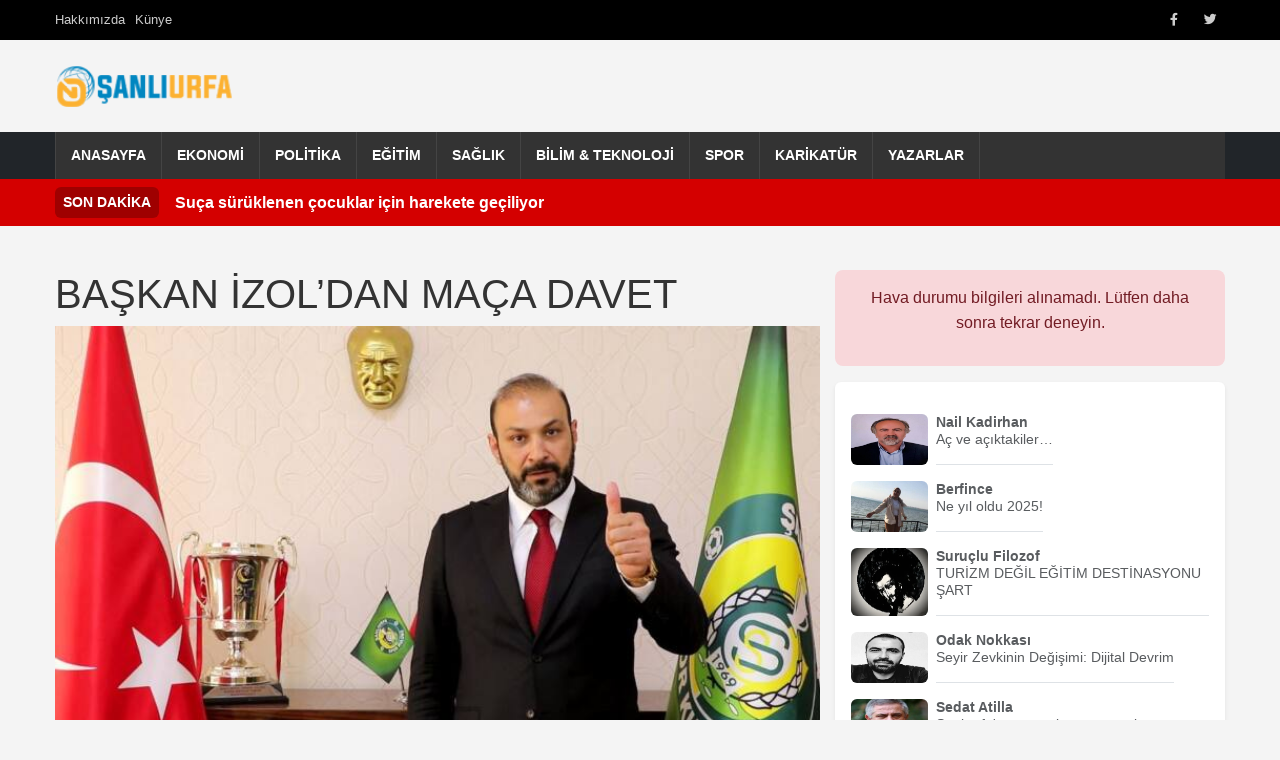

--- FILE ---
content_type: text/html; charset=UTF-8
request_url: https://www.nsanliurfa.com/baskan-izoldan-maca-davet/
body_size: 10096
content:
<!DOCTYPE html>
<html lang="tr" prefix="og: https://ogp.me/ns#">
<head>
    <meta charset="UTF-8">
    <meta name="viewport" content="width=device-width, initial-scale=1.0">
    <meta property="article:published_time" content="2023-08-26T19:30:50+00:00" />
<meta property="article:modified_time" content="2023-08-26T19:30:50+00:00" />
<meta property="article:author" content="NŞanlıurfa Haber" />
<meta property="article:section" content="Gündem" />
<meta name="description" content="&nbsp; Astor Enerji Şanlıurfaspor Kulüp Başkanı Haçım İzol, yarın oynanacak Boluspor maçı için davet çağrısında bulundu. &nbsp; Trendyol 1.Lig&#039;de zirve yarışından kopmak istemeyen Astor Enerji Şanlıurfaspor&#039;da tüm hazırlıklar tamamlanırken, Kulüp Başkanı Haçım İzol da taraftarı maça davet etti. Kişisel sosyal medya hesabından bur duyuru yapan Başkan İzol, paylaşımında &quot;Şanlı takımımız yarın Boluspor deplasmanında taraftarını bekliyor...." />
<meta property="og:title" content="BAŞKAN İZOL&#8217;DAN MAÇA DAVET" />
<meta property="og:description" content="&nbsp; Astor Enerji Şanlıurfaspor Kulüp Başkanı Haçım İzol, yarın oynanacak Boluspor maçı için davet çağrısında bulundu. &nbsp; Trendyol 1.Lig&#039;de zirve yarışından kopmak istemeyen Astor Enerji Şanlıurfaspor&#039;da tüm hazırlıklar tamamlanırken, Kulüp Başkanı Haçım İzol da taraftarı maça davet etti. Kişisel sosyal medya hesabından bur duyuru yapan Başkan İzol, paylaşımında &quot;Şanlı takımımız yarın Boluspor deplasmanında taraftarını bekliyor...." />
<meta property="og:url" content="https://www.nsanliurfa.com/baskan-izoldan-maca-davet/" />
<meta property="og:type" content="article" />
<meta property="og:image" content="https://www.nsanliurfa.com/wp-content/uploads/2023/08/IMG-20230826-WA0008.jpg" />
<meta property="og:site_name" content="NŞanlıurfa Haber" />
<meta property="og:locale" content="tr_TR" />
<meta name="twitter:card" content="summary_large_image" />
<meta name="twitter:title" content="BAŞKAN İZOL&#8217;DAN MAÇA DAVET" />
<meta name="twitter:description" content="&nbsp; Astor Enerji Şanlıurfaspor Kulüp Başkanı Haçım İzol, yarın oynanacak Boluspor maçı için davet çağrısında bulundu. &nbsp; Trendyol 1.Lig&#039;de zirve yarışından kopmak istemeyen Astor Enerji Şanlıurfaspor&#039;da tüm hazırlıklar tamamlanırken, Kulüp Başkanı Haçım İzol da taraftarı maça davet etti. Kişisel sosyal medya hesabından bur duyuru yapan Başkan İzol, paylaşımında &quot;Şanlı takımımız yarın Boluspor deplasmanında taraftarını bekliyor...." />
<meta name="twitter:image" content="https://www.nsanliurfa.com/wp-content/uploads/2023/08/IMG-20230826-WA0008.jpg" />

<!-- Rank Math&#039;a Göre Arama Motoru Optimizasyonu - https://rankmath.com/ -->
<title>BAŞKAN İZOL&#039;DAN MAÇA DAVET - NŞanlıurfa Haber</title>
<meta name="description" content="Astor Enerji Şanlıurfaspor Kulüp Başkanı Haçım İzol, yarın oynanacak Boluspor maçı için davet çağrısında bulundu."/>
<meta name="robots" content="follow, index, max-snippet:-1, max-video-preview:-1, max-image-preview:large"/>
<link rel="canonical" href="https://www.nsanliurfa.com/baskan-izoldan-maca-davet/" />
<meta property="og:locale" content="tr_TR" />
<meta property="og:type" content="article" />
<meta property="og:title" content="BAŞKAN İZOL&#039;DAN MAÇA DAVET - NŞanlıurfa Haber" />
<meta property="og:description" content="Astor Enerji Şanlıurfaspor Kulüp Başkanı Haçım İzol, yarın oynanacak Boluspor maçı için davet çağrısında bulundu." />
<meta property="og:url" content="https://www.nsanliurfa.com/baskan-izoldan-maca-davet/" />
<meta property="og:site_name" content="NŞanlıurfa Haber" />
<meta property="article:publisher" content="https://facebook.com/nsanliurfa" />
<meta property="article:author" content="https://www.facebook.com/nsanliurfa?mibextid=2JQ9oc" />
<meta property="article:section" content="Gündem" />
<meta property="og:image" content="https://www.nsanliurfa.com/wp-content/uploads/2023/08/IMG-20230826-WA0008.jpg" />
<meta property="og:image:secure_url" content="https://www.nsanliurfa.com/wp-content/uploads/2023/08/IMG-20230826-WA0008.jpg" />
<meta property="og:image:width" content="728" />
<meta property="og:image:height" content="420" />
<meta property="og:image:alt" content="BAŞKAN İZOL&#8217;DAN MAÇA DAVET" />
<meta property="og:image:type" content="image/jpeg" />
<meta property="article:published_time" content="2023-08-26T22:30:50+03:00" />
<meta name="twitter:card" content="summary_large_image" />
<meta name="twitter:title" content="BAŞKAN İZOL&#039;DAN MAÇA DAVET - NŞanlıurfa Haber" />
<meta name="twitter:description" content="Astor Enerji Şanlıurfaspor Kulüp Başkanı Haçım İzol, yarın oynanacak Boluspor maçı için davet çağrısında bulundu." />
<meta name="twitter:site" content="@nsanliurfahaber" />
<meta name="twitter:creator" content="@nsanliurfahaber" />
<meta name="twitter:image" content="https://www.nsanliurfa.com/wp-content/uploads/2023/08/IMG-20230826-WA0008.jpg" />
<meta name="twitter:label1" content="Yazan" />
<meta name="twitter:data1" content="Haber merkezi" />
<meta name="twitter:label2" content="Okuma süresi" />
<meta name="twitter:data2" content="Bir dakikadan az" />
<script type="application/ld+json" class="rank-math-schema">{"@context":"https://schema.org","@graph":[{"@type":"Place","@id":"https://www.nsanliurfa.com/#place","address":{"@type":"PostalAddress","streetAddress":"Yusufpa\u015fa Mahallesi, Asfalt Caddesi, \u00d6zdiker Halep \u00c7ar\u015f\u0131s\u0131 giri\u015f kat No:11, 63000 Eyy\u00fcbiye/\u015eanl\u0131urfa","addressLocality":"\u015eanl\u0131urfa","postalCode":"63200","addressCountry":"TR"}},{"@type":"Organization","@id":"https://www.nsanliurfa.com/#organization","name":"N\u015eanl\u0131urfa Haber","url":"https://www.nsanliurfa.com","sameAs":["https://facebook.com/nsanliurfa","https://twitter.com/nsanliurfahaber","https://www.youtube.com/channel/UCMDjg5AXCQSX6kAVaPfOJqw"],"address":{"@type":"PostalAddress","streetAddress":"Yusufpa\u015fa Mahallesi, Asfalt Caddesi, \u00d6zdiker Halep \u00c7ar\u015f\u0131s\u0131 giri\u015f kat No:11, 63000 Eyy\u00fcbiye/\u015eanl\u0131urfa","addressLocality":"\u015eanl\u0131urfa","postalCode":"63200","addressCountry":"TR"},"logo":{"@type":"ImageObject","@id":"https://www.nsanliurfa.com/#logo","url":"https://www.nsanliurfa.com/wp-content/uploads/2021/04/nsanliurfa-logo.png","contentUrl":"https://www.nsanliurfa.com/wp-content/uploads/2021/04/nsanliurfa-logo.png","caption":"N\u015eanl\u0131urfa Haber","inLanguage":"tr","width":"164","height":"40"},"contactPoint":[{"@type":"ContactPoint","telephone":"0543 602 4600","contactType":"customer support"}],"location":{"@id":"https://www.nsanliurfa.com/#place"}},{"@type":"WebSite","@id":"https://www.nsanliurfa.com/#website","url":"https://www.nsanliurfa.com","name":"N\u015eanl\u0131urfa Haber","publisher":{"@id":"https://www.nsanliurfa.com/#organization"},"inLanguage":"tr"},{"@type":"ImageObject","@id":"https://www.nsanliurfa.com/wp-content/uploads/2023/08/IMG-20230826-WA0008.jpg","url":"https://www.nsanliurfa.com/wp-content/uploads/2023/08/IMG-20230826-WA0008.jpg","width":"728","height":"420","inLanguage":"tr"},{"@type":"BreadcrumbList","@id":"https://www.nsanliurfa.com/baskan-izoldan-maca-davet/#breadcrumb","itemListElement":[{"@type":"ListItem","position":"1","item":{"@id":"https://www.nsanliurfa.com","name":"Anasayfa"}},{"@type":"ListItem","position":"2","item":{"@id":"https://www.nsanliurfa.com/baskan-izoldan-maca-davet/","name":"BA\u015eKAN \u0130ZOL&#8217;DAN MA\u00c7A DAVET"}}]},{"@type":"WebPage","@id":"https://www.nsanliurfa.com/baskan-izoldan-maca-davet/#webpage","url":"https://www.nsanliurfa.com/baskan-izoldan-maca-davet/","name":"BA\u015eKAN \u0130ZOL&#039;DAN MA\u00c7A DAVET - N\u015eanl\u0131urfa Haber","datePublished":"2023-08-26T22:30:50+03:00","dateModified":"2023-08-26T22:30:50+03:00","isPartOf":{"@id":"https://www.nsanliurfa.com/#website"},"primaryImageOfPage":{"@id":"https://www.nsanliurfa.com/wp-content/uploads/2023/08/IMG-20230826-WA0008.jpg"},"inLanguage":"tr","breadcrumb":{"@id":"https://www.nsanliurfa.com/baskan-izoldan-maca-davet/#breadcrumb"}},{"@type":"Person","@id":"https://www.nsanliurfa.com/author/admin/","name":"Haber merkezi","url":"https://www.nsanliurfa.com/author/admin/","image":{"@type":"ImageObject","@id":"https://www.nsanliurfa.com/wp-content/litespeed/avatar/e7e5388f2d5ba5686e05881d270c63d4.jpg?ver=1768248494","url":"https://www.nsanliurfa.com/wp-content/litespeed/avatar/e7e5388f2d5ba5686e05881d270c63d4.jpg?ver=1768248494","caption":"Haber merkezi","inLanguage":"tr"},"sameAs":["https://www.nsanliurfa.com","https://www.facebook.com/nsanliurfa?mibextid=2JQ9oc","https://twitter.com/nsanliurfahaber"],"worksFor":{"@id":"https://www.nsanliurfa.com/#organization"}},{"@type":"NewsArticle","headline":"BA\u015eKAN \u0130ZOL&#039;DAN MA\u00c7A DAVET - N\u015eanl\u0131urfa Haber","datePublished":"2023-08-26T22:30:50+03:00","dateModified":"2023-08-26T22:30:50+03:00","author":{"@id":"https://www.nsanliurfa.com/author/admin/","name":"Haber merkezi"},"publisher":{"@id":"https://www.nsanliurfa.com/#organization"},"description":"Astor Enerji \u015eanl\u0131urfaspor Kul\u00fcp Ba\u015fkan\u0131 Ha\u00e7\u0131m \u0130zol, yar\u0131n oynanacak Boluspor ma\u00e7\u0131 i\u00e7in davet \u00e7a\u011fr\u0131s\u0131nda bulundu.","name":"BA\u015eKAN \u0130ZOL&#039;DAN MA\u00c7A DAVET - N\u015eanl\u0131urfa Haber","@id":"https://www.nsanliurfa.com/baskan-izoldan-maca-davet/#richSnippet","isPartOf":{"@id":"https://www.nsanliurfa.com/baskan-izoldan-maca-davet/#webpage"},"image":{"@id":"https://www.nsanliurfa.com/wp-content/uploads/2023/08/IMG-20230826-WA0008.jpg"},"inLanguage":"tr","mainEntityOfPage":{"@id":"https://www.nsanliurfa.com/baskan-izoldan-maca-davet/#webpage"}}]}</script>
<!-- /Rank Math WordPress SEO eklentisi -->

<link rel='dns-prefetch' href='//cdn.jsdelivr.net' />
<link rel='dns-prefetch' href='//cdnjs.cloudflare.com' />
<link rel="alternate" type="application/rss+xml" title="NŞanlıurfa Haber &raquo; akışı" href="https://www.nsanliurfa.com/feed/" />
<link rel="alternate" type="application/rss+xml" title="NŞanlıurfa Haber &raquo; yorum akışı" href="https://www.nsanliurfa.com/comments/feed/" />
<link rel="alternate" type="application/rss+xml" title="NŞanlıurfa Haber &raquo; BAŞKAN İZOL&#8217;DAN MAÇA DAVET yorum akışı" href="https://www.nsanliurfa.com/baskan-izoldan-maca-davet/feed/" />
<link rel="alternate" title="oEmbed (JSON)" type="application/json+oembed" href="https://www.nsanliurfa.com/wp-json/oembed/1.0/embed?url=https%3A%2F%2Fwww.nsanliurfa.com%2Fbaskan-izoldan-maca-davet%2F" />
<link rel="alternate" title="oEmbed (XML)" type="text/xml+oembed" href="https://www.nsanliurfa.com/wp-json/oembed/1.0/embed?url=https%3A%2F%2Fwww.nsanliurfa.com%2Fbaskan-izoldan-maca-davet%2F&#038;format=xml" />
<style id='wp-img-auto-sizes-contain-inline-css' type='text/css'>
img:is([sizes=auto i],[sizes^="auto," i]){contain-intrinsic-size:3000px 1500px}
/*# sourceURL=wp-img-auto-sizes-contain-inline-css */
</style>

<link rel='stylesheet' id='wp-block-library-css' href='https://www.nsanliurfa.com/wp-includes/css/dist/block-library/style.min.css' type='text/css' media='all' />

<style id='classic-theme-styles-inline-css' type='text/css'>
/*! This file is auto-generated */
.wp-block-button__link{color:#fff;background-color:#32373c;border-radius:9999px;box-shadow:none;text-decoration:none;padding:calc(.667em + 2px) calc(1.333em + 2px);font-size:1.125em}.wp-block-file__button{background:#32373c;color:#fff;text-decoration:none}
/*# sourceURL=/wp-includes/css/classic-themes.min.css */
</style>
<link rel='stylesheet' id='bootstrap-css-css' href='https://cdn.jsdelivr.net/npm/bootstrap@5.3.0/dist/css/bootstrap.min.css?ver=5.3.0' type='text/css' media='all' />
<link rel='stylesheet' id='font-awesome-css' href='https://cdnjs.cloudflare.com/ajax/libs/font-awesome/6.0.0/css/all.min.css?ver=6.0.0' type='text/css' media='all' />
<link rel='stylesheet' id='arnews-theme-style-css' href='https://www.nsanliurfa.com/wp-content/themes/arnews/style.css' type='text/css' media='all' />
<script type="text/javascript" src="https://www.nsanliurfa.com/wp-includes/js/wp-embed.min.js" id="wp-embed-js" defer="defer" data-wp-strategy="defer"></script>
<link rel="https://api.w.org/" href="https://www.nsanliurfa.com/wp-json/" /><link rel="alternate" title="JSON" type="application/json" href="https://www.nsanliurfa.com/wp-json/wp/v2/posts/119858" /><link rel="EditURI" type="application/rsd+xml" title="RSD" href="https://www.nsanliurfa.com/xmlrpc.php?rsd" />
<meta name="generator" content="WordPress 6.9" />
<link rel='shortlink' href='https://www.nsanliurfa.com/?p=119858' />
<script type="application/ld+json">{"@context":"https:\/\/schema.org","@type":"NewsArticle","mainEntityOfPage":{"@type":"WebPage","@id":"https:\/\/www.nsanliurfa.com\/baskan-izoldan-maca-davet\/"},"headline":"BA\u015eKAN \u0130ZOL&#8217;DAN MA\u00c7A DAVET","image":[{"@type":"ImageObject","url":"https:\/\/www.nsanliurfa.com\/wp-content\/uploads\/2023\/08\/IMG-20230826-WA0008.jpg","height":420,"width":728}],"datePublished":"2023-08-26T19:30:50+00:00","dateModified":"2023-08-26T19:30:50+00:00","author":{"@type":"Person","name":"Haber merkezi"},"publisher":{"@type":"Organization","name":"N\u015eanl\u0131urfa Haber","logo":{"@type":"ImageObject","url":"https:\/\/www.nsanliurfa.com\/wp-content\/uploads\/2025\/05\/nsanliurfa-logo-1.png"}},"description":"&nbsp; Astor Enerji \u015eanl\u0131urfaspor Kul\u00fcp Ba\u015fkan\u0131 Ha\u00e7\u0131m \u0130zol, yar\u0131n oynanacak Boluspor ma\u00e7\u0131 i\u00e7in davet \u00e7a\u011fr\u0131s\u0131nda bulundu. &nbsp; Trendyol 1.Lig&#8217;de zirve yar\u0131\u015f\u0131ndan kopmak istemeyen Astor Enerji \u015eanl\u0131urfaspor&#8217;da t\u00fcm haz\u0131rl\u0131klar tamamlan\u0131rken, Kul\u00fcp Ba\u015fkan\u0131 Ha\u00e7\u0131m \u0130zol da taraftar\u0131 ma\u00e7a davet etti. Ki\u015fisel sosyal medya hesab\u0131ndan bur duyuru yapan Ba\u015fkan \u0130zol, payla\u015f\u0131m\u0131nda &#8220;\u015eanl\u0131 tak\u0131m\u0131m\u0131z yar\u0131n Boluspor deplasman\u0131nda taraftar\u0131n\u0131 bekliyor. [&hellip;]"}</script>
    <script async src="https://pagead2.googlesyndication.com/pagead/js/adsbygoogle.js?client=ca-pub-8050502369963314"     crossorigin="anonymous"></script>
    <style>
        /* Ana navigasyon linklerinin üzerine gelindiğinde arkaplan rengi */
        .main-nav .navbar-nav > .menu-item > a:hover,
        .main-nav .navbar-nav > .menu-item.current-menu-item > a,
        .main-nav .navbar-nav > .menu-item.current-menu-ancestor > a {
            background-color: #d40000;
        }
        
        /* Tüm harfleri küçült, sadece ilk harfi büyük yap */
        .news-title {
            text-transform: lowercase;
            display: inline-block;
        }
        
        .news-title::first-letter {
            text-transform: uppercase;
        }

        .custom-logo {
            width: 180px;
            height: 60px;
            object-fit: contain;
        }
        .top-bar {
            background-color: #000;
            color: #fff;
            padding: 5px 0;
            font-size: 0.8em;
        }
        .offcanvas-body .navbar-nav .nav-link {
            padding-top: 0.75rem;
            padding-bottom: 0.75rem;
            color: #fff;
        }
        .offcanvas-body .navbar-nav .nav-link:hover {
            color: #ddd;
        }
        .offcanvas-body .navbar-nav .dropdown-menu {
            background-color: transparent;
            border: none;
            padding-left: 1rem;
        }
        .offcanvas-body .navbar-nav .dropdown-item {
            color: #f8f9fa;
            padding-top: 0.5rem;
            padding-bottom: 0.5rem;
        }
        .offcanvas-body .navbar-nav .dropdown-item:hover {
            background-color: rgba(255,255,255,0.1);
        }
        .btn-close-white {
             filter: invert(1) grayscale(100%) brightness(200%);
        }
        /* Mobil logoyu biraz daha küçük yapmak için örnek */
        .navbar-brand.d-lg-none .custom-logo {
            max-width: 120px; /* Örnek boyut */
            height: auto;
        }
    </style>
</head>
<body class="wp-singular post-template-default single single-post postid-119858 single-format-standard wp-custom-logo wp-theme-arnews">

<header id="masthead" class="site-header">
   
        
      <div class="top-bar text-white py-1" style="height: 40px;">
        <div class="container h-100 d-flex justify-content-between align-items-stretch">
            <div class="language-switcher d-flex align-items-center">
                <ul id="menu-ust-menu" class="top-left-menu list-unstyled d-flex gap-3 mb-0"><li class=" menu-item menu-item-type-post_type menu-item-object-page menu-item-192387"><a href="https://www.nsanliurfa.com/hakkimizda/" class="d-flex align-items-center nav-link">Hakkımızda</a></li>
<li class=" menu-item menu-item-type-post_type menu-item-object-page menu-item-192389"><a href="https://www.nsanliurfa.com/kunye/" class="d-flex align-items-center nav-link">Künye</a></li>
</ul>            </div>
            <div class="top-right d-flex align-items-center h-100">
                <div class="social-icons-top d-flex align-items-center h-100">
                    <ul id="menu-social-media" class="social-menu list-unstyled d-flex gap-2 mb-0"><li class=" menu-item menu-item-type-custom menu-item-object-custom menu-item-192390 social-menu-item"><a title="Facebook" target="_blank" rel="noopener noreferrer" href="https://www.facebook.com/nsanliurfa/" class="d-flex align-items-center h-100 px-2 nav-link"><i class="fab fa-facebook-f"></i><span class="visually-hidden">Facebook</span></a></li>
<li class=" menu-item menu-item-type-custom menu-item-object-custom menu-item-192391 social-menu-item"><a title="Twitter" target="_blank" rel="noopener noreferrer" href="https://x.com/nsanliurfahaber" class="d-flex align-items-center h-100 px-2 nav-link"><i class="fab fa-twitter"></i><span class="visually-hidden">Twitter</span></a></li>
</ul>                </div>
               </div>
        </div>
    </div>  
        
   <div class="container text-center my-3">
      <div class="row align-items-center">
        <div class="col-md-4 text-md-start">
          <a href="https://www.nsanliurfa.com/" class="custom-logo-link" rel="home"><img width="164" height="40" src="https://www.nsanliurfa.com/wp-content/uploads/2025/05/nsanliurfa-logo-1.png" class="custom-logo" alt="Şanlıurfa Haber" decoding="async" /></a>        </div>
        <div class="col-md-8">
                  </div>
      </div>
    </div>
	
	
<nav class="main-nav navbar navbar-expand-lg navbar-dark bg-dark p-0">
    <div class="container">
        
        <button class="navbar-toggler" type="button" data-bs-toggle="collapse" data-bs-target="#navbarNavarnews" aria-controls="navbarNavarnews" aria-expanded="false" aria-label="Navigasyonu aç/kapat">
            <span class="navbar-toggler-icon"></span>
        </button>
        <div class="collapse navbar-collapse" id="navbarNavarnews">
            <ul id="menu-diger" class="navbar-nav"><li id="menu-item-192433" class="menu-item menu-item-type-custom menu-item-object-custom menu-item-192433"><a href="https://nsanliurfa.com">Anasayfa</a></li>
<li id="menu-item-116760" class="menu-item menu-item-type-taxonomy menu-item-object-category menu-item-116760"><a href="https://www.nsanliurfa.com/kategori/ekonomi/">Ekonomi</a></li>
<li id="menu-item-116763" class="menu-item menu-item-type-taxonomy menu-item-object-category menu-item-116763"><a href="https://www.nsanliurfa.com/kategori/politika/">Politika</a></li>
<li id="menu-item-116759" class="menu-item menu-item-type-taxonomy menu-item-object-category menu-item-116759"><a href="https://www.nsanliurfa.com/kategori/egitim/">Eğitim</a></li>
<li id="menu-item-116764" class="menu-item menu-item-type-taxonomy menu-item-object-category menu-item-116764"><a href="https://www.nsanliurfa.com/kategori/saglik/">Sağlık</a></li>
<li id="menu-item-116758" class="menu-item menu-item-type-taxonomy menu-item-object-category menu-item-116758"><a href="https://www.nsanliurfa.com/kategori/bilim-teknoloji/">Bilim &amp; Teknoloji</a></li>
<li id="menu-item-116765" class="menu-item menu-item-type-taxonomy menu-item-object-category menu-item-116765"><a href="https://www.nsanliurfa.com/kategori/spor-foto-galeri/">Spor</a></li>
<li id="menu-item-116762" class="menu-item menu-item-type-taxonomy menu-item-object-category menu-item-116762"><a href="https://www.nsanliurfa.com/kategori/karikaturun-kaleminden/">Karikatür</a></li>
<li id="menu-item-116757" class="menu-item menu-item-type-post_type menu-item-object-page menu-item-116757"><a href="https://www.nsanliurfa.com/yazarlar/">Yazarlar</a></li>
</ul>        </div>
    </div>
</nav>


	    
            <div class="breaking-news-rudaw text-white py-2" style="background-color: #d40000;">
            <div class="container d-flex align-items-center">
                <span class="breaking-label fw-bold me-3 bg-black bg-opacity-25 px-2 py-1 rounded">SON DAKİKA</span>
                                    <div class="breaking-item flex-grow-1 text-truncate"> 
                            <a href="https://www.nsanliurfa.com/suca-suruklenen-cocuklar-icin-harekete-geciliyor/" class="text-white"><b>Suça sürüklenen çocuklar için harekete geçiliyor</b></a>
                        </div>
                                </div>
        </div>    
    		
</header>    


<!DOCTYPE html>
<html lang="tr" prefix="og: https://ogp.me/ns#">
<head>
    <meta charset="UTF-8">
    <meta name="viewport" content="width=device-width, initial-scale=1.0">
    <title>BAŞKAN İZOL&#039;DAN MAÇA DAVET - NŞanlıurfa HaberNŞanlıurfa Haber</title>
    <link rel="profile" href="https://gmpg.org/xfn/11">

    
   
    <meta property="article:published_time" content="2023-08-26T19:30:50+00:00" />
<meta property="article:modified_time" content="2023-08-26T19:30:50+00:00" />
<meta property="article:author" content="NŞanlıurfa Haber" />
<meta property="article:section" content="Gündem" />
<meta name="description" content="&nbsp; Astor Enerji Şanlıurfaspor Kulüp Başkanı Haçım İzol, yarın oynanacak Boluspor maçı için davet çağrısında bulundu. &nbsp; Trendyol 1.Lig&#039;de zirve yarışından kopmak istemeyen Astor Enerji Şanlıurfaspor&#039;da tüm hazırlıklar tamamlanırken, Kulüp Başkanı Haçım İzol da taraftarı maça davet etti. Kişisel sosyal medya hesabından bur duyuru yapan Başkan İzol, paylaşımında &quot;Şanlı takımımız yarın Boluspor deplasmanında taraftarını bekliyor...." />
<meta property="og:title" content="BAŞKAN İZOL&#8217;DAN MAÇA DAVET" />
<meta property="og:description" content="&nbsp; Astor Enerji Şanlıurfaspor Kulüp Başkanı Haçım İzol, yarın oynanacak Boluspor maçı için davet çağrısında bulundu. &nbsp; Trendyol 1.Lig&#039;de zirve yarışından kopmak istemeyen Astor Enerji Şanlıurfaspor&#039;da tüm hazırlıklar tamamlanırken, Kulüp Başkanı Haçım İzol da taraftarı maça davet etti. Kişisel sosyal medya hesabından bur duyuru yapan Başkan İzol, paylaşımında &quot;Şanlı takımımız yarın Boluspor deplasmanında taraftarını bekliyor...." />
<meta property="og:url" content="https://www.nsanliurfa.com/baskan-izoldan-maca-davet/" />
<meta property="og:type" content="article" />
<meta property="og:image" content="https://www.nsanliurfa.com/wp-content/uploads/2023/08/IMG-20230826-WA0008.jpg" />
<meta property="og:site_name" content="NŞanlıurfa Haber" />
<meta property="og:locale" content="tr_TR" />
<meta name="twitter:card" content="summary_large_image" />
<meta name="twitter:title" content="BAŞKAN İZOL&#8217;DAN MAÇA DAVET" />
<meta name="twitter:description" content="&nbsp; Astor Enerji Şanlıurfaspor Kulüp Başkanı Haçım İzol, yarın oynanacak Boluspor maçı için davet çağrısında bulundu. &nbsp; Trendyol 1.Lig&#039;de zirve yarışından kopmak istemeyen Astor Enerji Şanlıurfaspor&#039;da tüm hazırlıklar tamamlanırken, Kulüp Başkanı Haçım İzol da taraftarı maça davet etti. Kişisel sosyal medya hesabından bur duyuru yapan Başkan İzol, paylaşımında &quot;Şanlı takımımız yarın Boluspor deplasmanında taraftarını bekliyor...." />
<meta name="twitter:image" content="https://www.nsanliurfa.com/wp-content/uploads/2023/08/IMG-20230826-WA0008.jpg" />

<!-- Rank Math&#039;a Göre Arama Motoru Optimizasyonu - https://rankmath.com/ -->
<title>BAŞKAN İZOL&#039;DAN MAÇA DAVET - NŞanlıurfa Haber</title>
<meta name="description" content="Astor Enerji Şanlıurfaspor Kulüp Başkanı Haçım İzol, yarın oynanacak Boluspor maçı için davet çağrısında bulundu."/>
<meta name="robots" content="follow, index, max-snippet:-1, max-video-preview:-1, max-image-preview:large"/>
<link rel="canonical" href="https://www.nsanliurfa.com/baskan-izoldan-maca-davet/" />
<meta property="og:locale" content="tr_TR" />
<meta property="og:type" content="article" />
<meta property="og:title" content="BAŞKAN İZOL&#039;DAN MAÇA DAVET - NŞanlıurfa Haber" />
<meta property="og:description" content="Astor Enerji Şanlıurfaspor Kulüp Başkanı Haçım İzol, yarın oynanacak Boluspor maçı için davet çağrısında bulundu." />
<meta property="og:url" content="https://www.nsanliurfa.com/baskan-izoldan-maca-davet/" />
<meta property="og:site_name" content="NŞanlıurfa Haber" />
<meta property="article:publisher" content="https://facebook.com/nsanliurfa" />
<meta property="article:author" content="https://www.facebook.com/nsanliurfa?mibextid=2JQ9oc" />
<meta property="article:section" content="Gündem" />
<meta property="og:image" content="https://www.nsanliurfa.com/wp-content/uploads/2023/08/IMG-20230826-WA0008.jpg" />
<meta property="og:image:secure_url" content="https://www.nsanliurfa.com/wp-content/uploads/2023/08/IMG-20230826-WA0008.jpg" />
<meta property="og:image:width" content="728" />
<meta property="og:image:height" content="420" />
<meta property="og:image:alt" content="BAŞKAN İZOL&#8217;DAN MAÇA DAVET" />
<meta property="og:image:type" content="image/jpeg" />
<meta property="article:published_time" content="2023-08-26T22:30:50+03:00" />
<meta name="twitter:card" content="summary_large_image" />
<meta name="twitter:title" content="BAŞKAN İZOL&#039;DAN MAÇA DAVET - NŞanlıurfa Haber" />
<meta name="twitter:description" content="Astor Enerji Şanlıurfaspor Kulüp Başkanı Haçım İzol, yarın oynanacak Boluspor maçı için davet çağrısında bulundu." />
<meta name="twitter:site" content="@nsanliurfahaber" />
<meta name="twitter:creator" content="@nsanliurfahaber" />
<meta name="twitter:image" content="https://www.nsanliurfa.com/wp-content/uploads/2023/08/IMG-20230826-WA0008.jpg" />
<meta name="twitter:label3" content="Yazan" />
<meta name="twitter:data3" content="Haber merkezi" />
<meta name="twitter:label4" content="Okuma süresi" />
<meta name="twitter:data4" content="Bir dakikadan az" />
<script type="application/ld+json" class="rank-math-schema">{"@context":"https://schema.org","@graph":[{"@type":"Place","@id":"https://www.nsanliurfa.com/#place","address":{"@type":"PostalAddress","streetAddress":"Yusufpa\u015fa Mahallesi, Asfalt Caddesi, \u00d6zdiker Halep \u00c7ar\u015f\u0131s\u0131 giri\u015f kat No:11, 63000 Eyy\u00fcbiye/\u015eanl\u0131urfa","addressLocality":"\u015eanl\u0131urfa","postalCode":"63200","addressCountry":"TR"}},{"@type":"Organization","@id":"https://www.nsanliurfa.com/#organization","name":"N\u015eanl\u0131urfa Haber","url":"https://www.nsanliurfa.com","sameAs":["https://facebook.com/nsanliurfa","https://twitter.com/nsanliurfahaber","https://www.youtube.com/channel/UCMDjg5AXCQSX6kAVaPfOJqw"],"address":{"@type":"PostalAddress","streetAddress":"Yusufpa\u015fa Mahallesi, Asfalt Caddesi, \u00d6zdiker Halep \u00c7ar\u015f\u0131s\u0131 giri\u015f kat No:11, 63000 Eyy\u00fcbiye/\u015eanl\u0131urfa","addressLocality":"\u015eanl\u0131urfa","postalCode":"63200","addressCountry":"TR"},"logo":{"@type":"ImageObject","@id":"https://www.nsanliurfa.com/#logo","url":"https://www.nsanliurfa.com/wp-content/uploads/2021/04/nsanliurfa-logo.png","contentUrl":"https://www.nsanliurfa.com/wp-content/uploads/2021/04/nsanliurfa-logo.png","caption":"N\u015eanl\u0131urfa Haber","inLanguage":"tr","width":"164","height":"40"},"contactPoint":[{"@type":"ContactPoint","telephone":"0543 602 4600","contactType":"customer support"}],"location":{"@id":"https://www.nsanliurfa.com/#place"}},{"@type":"WebSite","@id":"https://www.nsanliurfa.com/#website","url":"https://www.nsanliurfa.com","name":"N\u015eanl\u0131urfa Haber","publisher":{"@id":"https://www.nsanliurfa.com/#organization"},"inLanguage":"tr"},{"@type":"ImageObject","@id":"https://www.nsanliurfa.com/wp-content/uploads/2023/08/IMG-20230826-WA0008.jpg","url":"https://www.nsanliurfa.com/wp-content/uploads/2023/08/IMG-20230826-WA0008.jpg","width":"728","height":"420","inLanguage":"tr"},{"@type":"BreadcrumbList","@id":"https://www.nsanliurfa.com/baskan-izoldan-maca-davet/#breadcrumb","itemListElement":[{"@type":"ListItem","position":"1","item":{"@id":"https://www.nsanliurfa.com","name":"Anasayfa"}},{"@type":"ListItem","position":"2","item":{"@id":"https://www.nsanliurfa.com/baskan-izoldan-maca-davet/","name":"BA\u015eKAN \u0130ZOL&#8217;DAN MA\u00c7A DAVET"}}]},{"@type":"WebPage","@id":"https://www.nsanliurfa.com/baskan-izoldan-maca-davet/#webpage","url":"https://www.nsanliurfa.com/baskan-izoldan-maca-davet/","name":"BA\u015eKAN \u0130ZOL&#039;DAN MA\u00c7A DAVET - N\u015eanl\u0131urfa Haber","datePublished":"2023-08-26T22:30:50+03:00","dateModified":"2023-08-26T22:30:50+03:00","isPartOf":{"@id":"https://www.nsanliurfa.com/#website"},"primaryImageOfPage":{"@id":"https://www.nsanliurfa.com/wp-content/uploads/2023/08/IMG-20230826-WA0008.jpg"},"inLanguage":"tr","breadcrumb":{"@id":"https://www.nsanliurfa.com/baskan-izoldan-maca-davet/#breadcrumb"}},{"@type":"Person","@id":"https://www.nsanliurfa.com/author/admin/","name":"Haber merkezi","url":"https://www.nsanliurfa.com/author/admin/","image":{"@type":"ImageObject","@id":"https://www.nsanliurfa.com/wp-content/litespeed/avatar/e7e5388f2d5ba5686e05881d270c63d4.jpg?ver=1768248494","url":"https://www.nsanliurfa.com/wp-content/litespeed/avatar/e7e5388f2d5ba5686e05881d270c63d4.jpg?ver=1768248494","caption":"Haber merkezi","inLanguage":"tr"},"sameAs":["https://www.nsanliurfa.com","https://www.facebook.com/nsanliurfa?mibextid=2JQ9oc","https://twitter.com/nsanliurfahaber"],"worksFor":{"@id":"https://www.nsanliurfa.com/#organization"}},{"@type":"NewsArticle","headline":"BA\u015eKAN \u0130ZOL&#039;DAN MA\u00c7A DAVET - N\u015eanl\u0131urfa Haber","datePublished":"2023-08-26T22:30:50+03:00","dateModified":"2023-08-26T22:30:50+03:00","author":{"@id":"https://www.nsanliurfa.com/author/admin/","name":"Haber merkezi"},"publisher":{"@id":"https://www.nsanliurfa.com/#organization"},"description":"Astor Enerji \u015eanl\u0131urfaspor Kul\u00fcp Ba\u015fkan\u0131 Ha\u00e7\u0131m \u0130zol, yar\u0131n oynanacak Boluspor ma\u00e7\u0131 i\u00e7in davet \u00e7a\u011fr\u0131s\u0131nda bulundu.","name":"BA\u015eKAN \u0130ZOL&#039;DAN MA\u00c7A DAVET - N\u015eanl\u0131urfa Haber","@id":"https://www.nsanliurfa.com/baskan-izoldan-maca-davet/#richSnippet","isPartOf":{"@id":"https://www.nsanliurfa.com/baskan-izoldan-maca-davet/#webpage"},"image":{"@id":"https://www.nsanliurfa.com/wp-content/uploads/2023/08/IMG-20230826-WA0008.jpg"},"inLanguage":"tr","mainEntityOfPage":{"@id":"https://www.nsanliurfa.com/baskan-izoldan-maca-davet/#webpage"}}]}</script>
<!-- /Rank Math WordPress SEO eklentisi -->

<link rel='dns-prefetch' href='//cdn.jsdelivr.net' />
<link rel='dns-prefetch' href='//cdnjs.cloudflare.com' />
<link rel="alternate" type="application/rss+xml" title="NŞanlıurfa Haber &raquo; akışı" href="https://www.nsanliurfa.com/feed/" />
<link rel="alternate" type="application/rss+xml" title="NŞanlıurfa Haber &raquo; yorum akışı" href="https://www.nsanliurfa.com/comments/feed/" />
<link rel="alternate" type="application/rss+xml" title="NŞanlıurfa Haber &raquo; BAŞKAN İZOL&#8217;DAN MAÇA DAVET yorum akışı" href="https://www.nsanliurfa.com/baskan-izoldan-maca-davet/feed/" />
<link rel="https://api.w.org/" href="https://www.nsanliurfa.com/wp-json/" /><link rel="alternate" title="JSON" type="application/json" href="https://www.nsanliurfa.com/wp-json/wp/v2/posts/119858" /><link rel="EditURI" type="application/rsd+xml" title="RSD" href="https://www.nsanliurfa.com/xmlrpc.php?rsd" />
<meta name="generator" content="WordPress 6.9" />
<link rel='shortlink' href='https://www.nsanliurfa.com/?p=119858' />
<script type="application/ld+json">{"@context":"https:\/\/schema.org","@type":"NewsArticle","mainEntityOfPage":{"@type":"WebPage","@id":"https:\/\/www.nsanliurfa.com\/baskan-izoldan-maca-davet\/"},"headline":"BA\u015eKAN \u0130ZOL&#8217;DAN MA\u00c7A DAVET","image":[{"@type":"ImageObject","url":"https:\/\/www.nsanliurfa.com\/wp-content\/uploads\/2023\/08\/IMG-20230826-WA0008.jpg","height":420,"width":728}],"datePublished":"2023-08-26T19:30:50+00:00","dateModified":"2023-08-26T19:30:50+00:00","author":{"@type":"Person","name":"Haber merkezi"},"publisher":{"@type":"Organization","name":"N\u015eanl\u0131urfa Haber","logo":{"@type":"ImageObject","url":"https:\/\/www.nsanliurfa.com\/wp-content\/uploads\/2025\/05\/nsanliurfa-logo-1.png"}},"description":"&nbsp; Astor Enerji \u015eanl\u0131urfaspor Kul\u00fcp Ba\u015fkan\u0131 Ha\u00e7\u0131m \u0130zol, yar\u0131n oynanacak Boluspor ma\u00e7\u0131 i\u00e7in davet \u00e7a\u011fr\u0131s\u0131nda bulundu. &nbsp; Trendyol 1.Lig&#8217;de zirve yar\u0131\u015f\u0131ndan kopmak istemeyen Astor Enerji \u015eanl\u0131urfaspor&#8217;da t\u00fcm haz\u0131rl\u0131klar tamamlan\u0131rken, Kul\u00fcp Ba\u015fkan\u0131 Ha\u00e7\u0131m \u0130zol da taraftar\u0131 ma\u00e7a davet etti. Ki\u015fisel sosyal medya hesab\u0131ndan bur duyuru yapan Ba\u015fkan \u0130zol, payla\u015f\u0131m\u0131nda &#8220;\u015eanl\u0131 tak\u0131m\u0131m\u0131z yar\u0131n Boluspor deplasman\u0131nda taraftar\u0131n\u0131 bekliyor. [&hellip;]"}</script>
</head>
<body class="wp-singular post-template-default single single-post postid-119858 single-format-standard wp-custom-logo wp-theme-arnews">


<div class="container main-content-rudaw my-4"> 
    <div class="row">
		<div class="col-12"><h1>BAŞKAN İZOL&#8217;DAN MAÇA DAVET</h1>			<img width="728" height="420" src="https://www.nsanliurfa.com/wp-content/uploads/2023/08/IMG-20230826-WA0008.jpg" class="img-fluid w-100 wp-post-image" alt="IMG 20230826 WA0008" decoding="async" fetchpriority="high" title="BAŞKAN İZOL&#039;DAN MAÇA DAVET 1">					<div class="entry-content fs-5 lh-base">
		<p>&nbsp;</p>
<p>Astor Enerji Şanlıurfaspor Kulüp Başkanı Haçım İzol, yarın oynanacak Boluspor maçı için davet çağrısında bulundu.</p>
<p>&nbsp;</p>
<p>Trendyol 1.Lig&#8217;de zirve yarışından kopmak istemeyen Astor Enerji Şanlıurfaspor&#8217;da tüm hazırlıklar tamamlanırken, Kulüp Başkanı Haçım İzol da taraftarı maça davet etti. Kişisel sosyal medya hesabından bur duyuru yapan Başkan İzol, paylaşımında &#8220;Şanlı takımımız yarın Boluspor deplasmanında taraftarını bekliyor. Bolu ve çevre illerdeki hemşehrilerimizi yarın saat 19.15&#8217;de oynanacak Boluspor maçına davet ediyoruz. Takımımıza ve şehrimize güveniyoruz&#8221; ifadelerini kullandı.</p>
<p>İlk iki haftadan 6 puan hanesine ekleyen sarı yeşilli ekip, yarınki Boluspor maçında 3 puan alarak zirve yarışından kopmamak istiyor.</p>
		</div>
		<!-- Font Awesome -->
<link rel="stylesheet" href="https://cdnjs.cloudflare.com/ajax/libs/font-awesome/6.4.0/css/all.min.css">

<!-- Sosyal Paylaşım Bileşeni -->
<div class="social-share-container">
    <!-- Masaüstü Görünüm -->
    <div class="desktop-share d-none d-md-block">
        <div class="container">
            <div class="share-wrapper py-3">
                <span class="share-label">Paylaş:</span>
                <div class="share-icons">
                    <a class="social-icon facebook" aria-label="Facebook">
                        <i class="fab fa-facebook-f"></i>
                    </a>
                    <a class="social-icon twitter" aria-label="Twitter">
                        <i class="fab fa-twitter"></i>
                    </a>
                    <a class="social-icon whatsapp" aria-label="WhatsApp">
                        <i class="fab fa-whatsapp"></i>
                    </a>
                    <a class="social-icon linkedin" aria-label="LinkedIn">
                        <i class="fab fa-linkedin-in"></i>
                    </a>
                </div>
            </div>
        </div>
    </div>

    <!-- Mobil Sticky Bar -->
    <div class="mobile-share d-md-none">
        <div class="share-icons">
            <a class="social-icon facebook" aria-label="Facebook">
                <i class="fab fa-facebook-f"></i>
            </a>
            <a class="social-icon twitter" aria-label="Twitter">
                <i class="fab fa-twitter"></i>
            </a>
            <a class="social-icon whatsapp" aria-label="WhatsApp">
                <i class="fab fa-whatsapp"></i>
            </a>
            <a class="social-icon linkedin" aria-label="LinkedIn">
                <i class="fab fa-linkedin-in"></i>
            </a>
        </div>
    </div>
</div>

<style>
/* Temel Stiller */
.social-share-container {
    --icon-size: 40px;
    --mobile-icon-size: 50px;
    --icon-spacing: 15px;
}

/* Masaüstü Görünüm */
.desktop-share .share-wrapper {
    display: flex;
    align-items: center;
    gap: 20px;
}

.share-label {
    font-weight: 500;
    color: #666;
}

.share-icons {
    display: flex;
    gap: var(--icon-spacing);
}

/* Mobil Sticky Bar */
.mobile-share {
    position: fixed;
    bottom: 0;
    left: 0;
    width: 100%;
    background: rgba(255,255,255,0.98);
    backdrop-filter: blur(10px);
    border-top: 1px solid #eee;
    padding: 10px 0;
    z-index: 9999;
    transform: translateZ(0);
    box-shadow: 0 -2px 15px rgba(0,0,0,0.1);
}

.mobile-share .share-icons {
    justify-content: space-around;
    max-width: 400px;
    margin: 0 auto;
}

/* Sosyal İkonlar */
.social-icon {
    width: var(--icon-size);
    height: var(--icon-size);
    border-radius: 50%;
    display: flex;
    align-items: center;
    justify-content: center;
    color: white;
    text-decoration: none;
    transition: all 0.3s cubic-bezier(0.4, 0, 0.2, 1);
    box-shadow: 0 2px 5px rgba(0,0,0,0.2);
}

.social-icon:hover {
    transform: translateY(-3px);
    opacity: 0.9;
}

/* Renkler */
.facebook { background: #1877f2; }
.twitter { background: #1da1f2; }
.whatsapp { background: #25d366; }
.linkedin { background: #0a66c2; }

/* Mobil Optimizasyon */
@media (max-width: 767px) {
    .social-icon {
        width: var(--mobile-icon-size);
        height: var(--mobile-icon-size);
    }
    
    body {
        padding-bottom: 70px !important;
    }
    
    .mobile-share {
        display: block !important;
    }
}

/* Görünürlük Garantisi */
.mobile-share {
    display: none;
}

@media (max-width: 767px) {
    .mobile-share {
        display: block;
    }
    .desktop-share {
        display: none;
    }
}
</style>

<script>
document.addEventListener('DOMContentLoaded', function() {
    // Paylaşım URL'lerini oluştur
    const currentUrl = encodeURIComponent(window.location.href);
    const pageTitle = encodeURIComponent(document.title);
    
    const shareData = {
        facebook: `https://www.facebook.com/sharer.php?u=${currentUrl}`,
        twitter: `https://twitter.com/intent/tweet?url=${currentUrl}&text=${pageTitle}`,
        whatsapp: `https://wa.me/?text=${pageTitle}%20${currentUrl}`,
        linkedin: `https://www.linkedin.com/sharing/share-offsite/?url=${currentUrl}`
    };

    // Tüm ikonlara etkinlik ekle
    document.querySelectorAll('.social-icon').forEach(icon => {
        const platform = icon.classList[1];
        icon.href = shareData[platform];
        icon.target = '_blank';
        icon.rel = 'noopener noreferrer';
    });

    // Mobilde body padding ayarı
    function adjustBodyPadding() {
        if(window.innerWidth < 768) {
            document.body.style.paddingBottom = '70px';
        } else {
            document.body.style.paddingBottom = '0';
        }
    }
    
    // İlk yükleme ve resize için
    adjustBodyPadding();
    window.addEventListener('resize', adjustBodyPadding);
});
</script>		</div>
	
	</div>
	
	<div class="col-md-4" style="margin-left: 15px;">
		<section id="hava_durumu_widget-2" class="widget widget_hava_durumu_widget"><div class="weather-widget-container" style="padding: 15px; border-radius: 8px; background-color: #f8d7da; color: #721c24; text-align: center; font-family: "Inter", sans-serif;"><p>Hava durumu bilgileri alınamadı. Lütfen daha sonra tekrar deneyin.</p></div><section id="ozel_yazar_widget-2" class="widget widget_ozel_yazar_widget"><div class="my-3 p-3 bg-body rounded shadow-sm">                <div class="d-flex text-body-secondary pt-3">
                    <img alt='Nail Kadirhan' src='https://www.nsanliurfa.com/wp-content/uploads/2025/05/Nail-Kadirhan.jpg' srcset='https://www.nsanliurfa.com/wp-content/uploads/2025/05/Nail-Kadirhan.jpg 2x' class='avatar avatar-77 photo bd-placeholder-img flex-shrink-0 me-2 rounded' height='67' width='77' decoding='async'/>                    <p class="pb-3 mb-0 small lh-sm border-bottom">
                        <strong class="d-block text-gray-dark">
                            <a href="https://www.nsanliurfa.com/author/nailkadirhan/" title="Nail Kadirhan">
                                Nail Kadirhan                            </a>
                        </strong>
                        <a href="https://www.nsanliurfa.com/ac-ve-aciktakiler/" title="Aç ve açıktakiler…">Aç ve açıktakiler…</a>                    </p>
                </div>
                                <div class="d-flex text-body-secondary pt-3">
                    <img alt='Berfince' src='https://www.nsanliurfa.com/wp-content/uploads/2025/05/berfin-maca-1.jpg' srcset='https://www.nsanliurfa.com/wp-content/uploads/2025/05/berfin-maca-1.jpg 2x' class='avatar avatar-77 photo bd-placeholder-img flex-shrink-0 me-2 rounded' height='67' width='77' decoding='async'/>                    <p class="pb-3 mb-0 small lh-sm border-bottom">
                        <strong class="d-block text-gray-dark">
                            <a href="https://www.nsanliurfa.com/author/berfince/" title="Berfince">
                                Berfince                            </a>
                        </strong>
                        <a href="https://www.nsanliurfa.com/ne-yil-oldu-2025/" title="Ne yıl oldu 2025!">Ne yıl oldu 2025!</a>                    </p>
                </div>
                                <div class="d-flex text-body-secondary pt-3">
                    <img alt='Suruçlu Filozof' src='https://www.nsanliurfa.com/wp-content/uploads/2025/06/IMG-20250603-WA0014.webp' srcset='https://www.nsanliurfa.com/wp-content/uploads/2025/06/IMG-20250603-WA0014.webp 2x' class='avatar avatar-77 photo bd-placeholder-img flex-shrink-0 me-2 rounded' height='67' width='77' decoding='async'/>                    <p class="pb-3 mb-0 small lh-sm border-bottom">
                        <strong class="d-block text-gray-dark">
                            <a href="https://www.nsanliurfa.com/author/suruclufilozof/" title="Suruçlu Filozof">
                                Suruçlu Filozof                            </a>
                        </strong>
                        <a href="https://www.nsanliurfa.com/turizm-degil-egitim-destinasyonu-sart/" title="TURİZM DEĞİL EĞİTİM DESTİNASYONU ŞART">TURİZM DEĞİL EĞİTİM DESTİNASYONU ŞART</a>                    </p>
                </div>
                                <div class="d-flex text-body-secondary pt-3">
                    <img alt='Odak Nokkası' src='https://www.nsanliurfa.com/wp-content/uploads/2025/05/odak-noktasi.webp' srcset='https://www.nsanliurfa.com/wp-content/uploads/2025/05/odak-noktasi.webp 2x' class='avatar avatar-77 photo bd-placeholder-img flex-shrink-0 me-2 rounded' height='67' width='77' decoding='async'/>                    <p class="pb-3 mb-0 small lh-sm border-bottom">
                        <strong class="d-block text-gray-dark">
                            <a href="https://www.nsanliurfa.com/author/odaknoktasi/" title="Odak Nokkası">
                                Odak Nokkası                            </a>
                        </strong>
                        <a href="https://www.nsanliurfa.com/seyir-zevkinin-degisimi-dijital-devrim/" title="Seyir Zevkinin Değişimi: Dijital Devrim">Seyir Zevkinin Değişimi: Dijital Devrim</a>                    </p>
                </div>
                                <div class="d-flex text-body-secondary pt-3">
                    <img alt='Sedat Atilla' src='https://www.nsanliurfa.com/wp-content/uploads/2025/05/SEDAT_ATYLLA_KOYE_2_1.webp' srcset='https://www.nsanliurfa.com/wp-content/uploads/2025/05/SEDAT_ATYLLA_KOYE_2_1.webp 2x' class='avatar avatar-77 photo bd-placeholder-img flex-shrink-0 me-2 rounded' height='67' width='77' decoding='async'/>                    <p class="pb-3 mb-0 small lh-sm border-bottom">
                        <strong class="d-block text-gray-dark">
                            <a href="https://www.nsanliurfa.com/author/sedat/" title="Sedat Atilla">
                                Sedat Atilla                            </a>
                        </strong>
                        <a href="https://www.nsanliurfa.com/sanliurfanin-sorunlarini-cozmek/" title="Şanlıurfa&#039;nın sorunlarını çözmek">Şanlıurfa&#039;nın sorunlarını çözmek</a>                    </p>
                </div>
                                <div class="d-flex text-body-secondary pt-3">
                    <img alt='Prof.Dr. Hüseyin Şeyhanlıoğlu' src='https://www.nsanliurfa.com/wp-content/uploads/2025/05/huseyin-seyhanlioglu-1.webp' srcset='https://www.nsanliurfa.com/wp-content/uploads/2025/05/huseyin-seyhanlioglu-1.webp 2x' class='avatar avatar-77 photo bd-placeholder-img flex-shrink-0 me-2 rounded' height='67' width='77' decoding='async'/>                    <p class="pb-3 mb-0 small lh-sm border-bottom">
                        <strong class="d-block text-gray-dark">
                            <a href="https://www.nsanliurfa.com/author/seyhanlioglu/" title="Prof.Dr. Hüseyin Şeyhanlıoğlu">
                                Prof.Dr. Hüseyin Şeyhanlıoğlu                            </a>
                        </strong>
                        <a href="https://www.nsanliurfa.com/irak-ve-ortadogunun-gelecegi/" title="Irak ve Ortadoğu&#039;nun geleceği">Irak ve Ortadoğu&#039;nun geleceği</a>                    </p>
                </div>
                                <div class="d-flex text-body-secondary pt-3">
                    <img alt='Av. Rıfat Sarı' src='https://www.nsanliurfa.com/wp-content/uploads/2025/05/rifat-sari-1.webp' srcset='https://www.nsanliurfa.com/wp-content/uploads/2025/05/rifat-sari-1.webp 2x' class='avatar avatar-77 photo bd-placeholder-img flex-shrink-0 me-2 rounded' height='67' width='77' decoding='async'/>                    <p class="pb-3 mb-0 small lh-sm border-bottom">
                        <strong class="d-block text-gray-dark">
                            <a href="https://www.nsanliurfa.com/author/rifatsari/" title="Av. Rıfat Sarı">
                                Av. Rıfat Sarı                            </a>
                        </strong>
                        <a href="https://www.nsanliurfa.com/secimlerin-ardindan/" title="Seçimlerin Ardından">Seçimlerin Ardından</a>                    </p>
                </div>
                                <div class="d-flex text-body-secondary pt-3">
                    <img alt='Şiyar Kendirci' src='https://www.nsanliurfa.com/wp-content/uploads/2025/05/siyarkendirci-1.webp' srcset='https://www.nsanliurfa.com/wp-content/uploads/2025/05/siyarkendirci-1.webp 2x' class='avatar avatar-77 photo bd-placeholder-img flex-shrink-0 me-2 rounded' height='67' width='77' decoding='async'/>                    <p class="pb-3 mb-0 small lh-sm border-bottom">
                        <strong class="d-block text-gray-dark">
                            <a href="https://www.nsanliurfa.com/author/siyar/" title="Şiyar Kendirci">
                                Şiyar Kendirci                            </a>
                        </strong>
                        <a href="https://www.nsanliurfa.com/yenilenen-suruc-yenilenmeli/" title="Yenilenen Suruç “Yenilenmeli”">Yenilenen Suruç “Yenilenmeli”</a>                    </p>
                </div>
                                <div class="d-flex text-body-secondary pt-3">
                    <img alt='Maşallah Dekak' src='https://www.nsanliurfa.com/wp-content/uploads/2025/05/Masallah-Dekak.webp' srcset='https://www.nsanliurfa.com/wp-content/uploads/2025/05/Masallah-Dekak.webp 2x' class='avatar avatar-77 photo bd-placeholder-img flex-shrink-0 me-2 rounded' height='67' width='77' decoding='async'/>                    <p class="pb-3 mb-0 small lh-sm border-bottom">
                        <strong class="d-block text-gray-dark">
                            <a href="https://www.nsanliurfa.com/author/dekak/" title="Maşallah Dekak">
                                Maşallah Dekak                            </a>
                        </strong>
                        <a href="https://www.nsanliurfa.com/haksizliga-karsi-baskaldiri-sembole-ibrahim-peygamber/" title="Haksızlığa karşı başkaldırı sembole: İbrahim Peygamber">Haksızlığa karşı başkaldırı sembole: İbrahim Peygamber</a>                    </p>
                </div>
                </div></section><section id="ozel_haber_dortlu_widget-3" class="widget widget_ozel_haber_dortlu_widget"><style>
                /* ... mevcut stilleriniz ... */
                .ozel-haber-baslik-container { display: flex; align-items: center; margin-bottom: 20px; }
                .ozel-haber-baslik-text { font-size: 1.5em; font-weight: bold; margin: 0 10px 0 0; padding: 0; }
                .ozel-haber-baslik-cizgi { flex-grow: 1; height: 5px; background-color: 0; }
                .ozel-haberler-container-ozel_haber_dortlu_widget-3 { display: flex; gap: 20px; margin-bottom: 20px; clear: both; flex-wrap: wrap; }
                .ozel-haberler-container-ozel_haber_dortlu_widget-3 .ozel-haber-item { border: 1px solid #eee; overflow: hidden; display: flex; flex-direction: column; background-color: #fff; box-shadow: 0 2px 5px rgba(0, 0, 0, 0.1); transition: transform 0.3s ease; flex: 0 0 calc(100% - 20px); max-width: calc(100% - 20px); width: calc(100% - 20px); box-sizing: border-box; margin-bottom: 20px; }
                .ozel-haberler-container-ozel_haber_dortlu_widget-3 .ozel-haber-item:nth-last-child(-n+1) { margin-bottom: 0; }
                .ozel-haber-item:hover { transform: translateY(-5px); }
                .ozel-haber-thumbnail { width: 100%; height: 180px; overflow: hidden; }
                .ozel-haber-thumbnail img { width: 100%; height: 100%; object-fit: cover; display: block; }
                .ozel-haber-content { padding: 15px; flex-grow: 1; display: flex; flex-direction: column; }
                .ozel-haber-category { font-size: 0.9em; color: #555; margin-bottom: 5px; text-transform: uppercase; }
                .ozel-haber-category a { color: #555; text-decoration: none; }
                .ozel-haber-category a:hover { text-decoration: underline; }
                .ozel-haber-date { font-size: 0.8em; color: #777; margin-bottom: 10px; }
                .ozel-haber-title { font-size: 1.1em; margin: 0 0 10px 0; line-height: 1.4; }
                .ozel-haber-title a { color: #333; text-decoration: none; font-weight: bold; }
                .ozel-haber-title a:hover { color: #000; }

                @media (max-width: 768px) {
                    .ozel-haberler-container-ozel_haber_dortlu_widget-3 { flex-direction: column; gap: 15px; }
                    .ozel-haberler-container-ozel_haber_dortlu_widget-3 .ozel-haber-item { flex: 0 0 100%; max-width: 100%; width: 100%; margin-bottom: 0 !important; }
                    .ozel-haber-thumbnail { height: 200px; }
                    /* .mobil-gizle { display: none !important; } */ /* Bu artık PHP ile yönetiliyor */
                }
            </style><div class="ozel-haberler-container ozel-haberler-container-ozel_haber_dortlu_widget-3">                <div class="ozel-haber-item">
                                            <div class="ozel-haber-thumbnail">
                            <a href="https://www.nsanliurfa.com/suca-suruklenen-cocuklar-icin-harekete-geciliyor/" title="Suça sürüklenen çocuklar için harekete geçiliyor">
                                <img width="300" height="170" src="https://www.nsanliurfa.com/wp-content/uploads/2026/01/3470715c-c6d4-4364-bfae-7db0aa44ddc4.webp" class="attachment-medium size-medium wp-post-image" alt="Suça sürüklenen çocuklar için harekete geçiliyor" decoding="async" title="Suça sürüklenen çocuklar için harekete geçiliyor 2">                            </a>
                        </div>
                                        <div class="ozel-haber-content">
                                                                        <h3 class="ozel-haber-title news-title">
                            <a href="https://www.nsanliurfa.com/suca-suruklenen-cocuklar-icin-harekete-geciliyor/" title="Suça sürüklenen çocuklar için harekete geçiliyor">
                                Suça sürüklenen çocuklar için harekete geçiliyor                            </a>
                        </h3>
                    </div>
                </div>
                                <div class="ozel-haber-item">
                                            <div class="ozel-haber-thumbnail">
                            <a href="https://www.nsanliurfa.com/13-bin-790-sosyal-konut-icin-kura-heyecani/" title="13 BİN 790 SOSYAL KONUT İÇİN KURA HEYECANI">
                                <img width="300" height="170" src="https://www.nsanliurfa.com/wp-content/uploads/2026/01/8e0893ae-aa9a-43fc-a6d6-7313ec1589bd.webp" class="attachment-medium size-medium wp-post-image" alt="13 BİN 790 SOSYAL KONUT İÇİN KURA HEYECANI" decoding="async" title="13 BİN 790 SOSYAL KONUT İÇİN KURA HEYECANI 3">                            </a>
                        </div>
                                        <div class="ozel-haber-content">
                                                                        <h3 class="ozel-haber-title news-title">
                            <a href="https://www.nsanliurfa.com/13-bin-790-sosyal-konut-icin-kura-heyecani/" title="13 BİN 790 SOSYAL KONUT İÇİN KURA HEYECANI">
                                13 BİN 790 SOSYAL KONUT İÇİN KURA HEYECANI                            </a>
                        </h3>
                    </div>
                </div>
                                <div class="ozel-haber-item">
                                            <div class="ozel-haber-thumbnail">
                            <a href="https://www.nsanliurfa.com/karacadagda-karla-mucadele/" title="Karacadağ’da Karla Mücadele">
                                <img width="300" height="170" src="https://www.nsanliurfa.com/wp-content/uploads/2026/01/411b32f8-838a-409d-9d6f-2b6376b8c3e2.webp" class="attachment-medium size-medium wp-post-image" alt="Karacadağ’da Karla Mücadele" decoding="async" title="Karacadağ’da Karla Mücadele 4">                            </a>
                        </div>
                                        <div class="ozel-haber-content">
                                                                        <h3 class="ozel-haber-title news-title">
                            <a href="https://www.nsanliurfa.com/karacadagda-karla-mucadele/" title="Karacadağ’da Karla Mücadele">
                                Karacadağ’da Karla Mücadele                            </a>
                        </h3>
                    </div>
                </div>
                </div></section>     </div>
	</div>
		
     
		
	<footer class="site-footer-rudaw bg-dark text-secondary py-4 mt-4">
    <div class="container">
        <div class="footer-top d-flex justify-content-between align-items-center pb-3 mb-3 border-bottom border-secondary border-opacity-50 flex-column flex-md-row">


        </div>

		
		 <div class="footer-links row mb-3 pb-3 border-bottom border-secondary border-opacity-50">

            <div class="link-column col-md-3 col-sm-6 mb-3"><div id="nav_menu-2" class="widget widget_nav_menu mb-3"><div class="menu-footer-1-container"><ul id="menu-footer-1" class="menu"><li id="menu-item-88577" class="menu-item menu-item-type-custom menu-item-object-custom menu-item-home menu-item-88577"><a href="https://www.nsanliurfa.com">Anasayfa</a></li>
<li id="menu-item-88574" class="menu-item menu-item-type-post_type menu-item-object-page menu-item-88574"><a href="https://www.nsanliurfa.com/?page_id=22">İletişim</a></li>
<li id="menu-item-88575" class="menu-item menu-item-type-post_type menu-item-object-page menu-item-88575"><a href="https://www.nsanliurfa.com/hakkimizda/">Hakkımızda</a></li>
<li id="menu-item-88576" class="menu-item menu-item-type-post_type menu-item-object-page menu-item-88576"><a href="https://www.nsanliurfa.com/kunye/">Künye</a></li>
<li id="menu-item-116756" class="menu-item menu-item-type-post_type menu-item-object-page menu-item-116756"><a href="https://www.nsanliurfa.com/son-dakika/">Son Dakika</a></li>
</ul></div></div></div><div class="link-column col-md-3 col-sm-6 mb-3"><div id="nav_menu-3" class="widget widget_nav_menu mb-3"><div class="menu-footer-2-container"><ul id="menu-footer-2" class="menu"><li id="menu-item-195349" class="menu-item menu-item-type-taxonomy menu-item-object-category menu-item-195349"><a href="https://www.nsanliurfa.com/kategori/karikaturun-kaleminden/">Karikatürün kaleminden</a></li>
<li id="menu-item-195350" class="menu-item menu-item-type-taxonomy menu-item-object-category menu-item-195350"><a href="https://www.nsanliurfa.com/kategori/yazarlar/">Yazarlar</a></li>
</ul></div></div></div><div class="link-column col-md-3 col-sm-6 mb-3"><div id="nav_menu-4" class="widget widget_nav_menu mb-3"><div class="menu-footer-3-container"><ul id="menu-footer-3" class="menu"><li id="menu-item-195344" class="menu-item menu-item-type-taxonomy menu-item-object-category menu-item-195344"><a href="https://www.nsanliurfa.com/kategori/yasam/">Yaşam</a></li>
<li id="menu-item-195345" class="menu-item menu-item-type-taxonomy menu-item-object-category menu-item-195345"><a href="https://www.nsanliurfa.com/kategori/politika/">Politika</a></li>
<li id="menu-item-195346" class="menu-item menu-item-type-taxonomy menu-item-object-category menu-item-195346"><a href="https://www.nsanliurfa.com/kategori/spor-foto-galeri/">Spor</a></li>
<li id="menu-item-195347" class="menu-item menu-item-type-taxonomy menu-item-object-category menu-item-195347"><a href="https://www.nsanliurfa.com/kategori/ekonomi/">Ekonomi</a></li>
</ul></div></div></div>
        </div>
        <div class="copyright-rudaw text-center text-muted fs-6">
            <p class="mb-1 text-light font-weight-bold">© Telif hakları tümüyle nŞanlıurfa sitesine aittir 2025. Tüm hakları saklıdır.</p>            </div>
    </div>
    <script src="https://cdn.jsdelivr.net/npm/bootstrap@5.3.0/dist/js/bootstrap.bundle.min.js"></script>
</footer>
<script defer src="https://static.cloudflareinsights.com/beacon.min.js/vcd15cbe7772f49c399c6a5babf22c1241717689176015" integrity="sha512-ZpsOmlRQV6y907TI0dKBHq9Md29nnaEIPlkf84rnaERnq6zvWvPUqr2ft8M1aS28oN72PdrCzSjY4U6VaAw1EQ==" data-cf-beacon='{"version":"2024.11.0","token":"890d639be3a6493aac05f5f7d0698218","r":1,"server_timing":{"name":{"cfCacheStatus":true,"cfEdge":true,"cfExtPri":true,"cfL4":true,"cfOrigin":true,"cfSpeedBrain":true},"location_startswith":null}}' crossorigin="anonymous"></script>


--- FILE ---
content_type: text/html; charset=utf-8
request_url: https://www.google.com/recaptcha/api2/aframe
body_size: 265
content:
<!DOCTYPE HTML><html><head><meta http-equiv="content-type" content="text/html; charset=UTF-8"></head><body><script nonce="3Qbk90sLfcck7k3tkVpbHg">/** Anti-fraud and anti-abuse applications only. See google.com/recaptcha */ try{var clients={'sodar':'https://pagead2.googlesyndication.com/pagead/sodar?'};window.addEventListener("message",function(a){try{if(a.source===window.parent){var b=JSON.parse(a.data);var c=clients[b['id']];if(c){var d=document.createElement('img');d.src=c+b['params']+'&rc='+(localStorage.getItem("rc::a")?sessionStorage.getItem("rc::b"):"");window.document.body.appendChild(d);sessionStorage.setItem("rc::e",parseInt(sessionStorage.getItem("rc::e")||0)+1);localStorage.setItem("rc::h",'1768841117110');}}}catch(b){}});window.parent.postMessage("_grecaptcha_ready", "*");}catch(b){}</script></body></html>